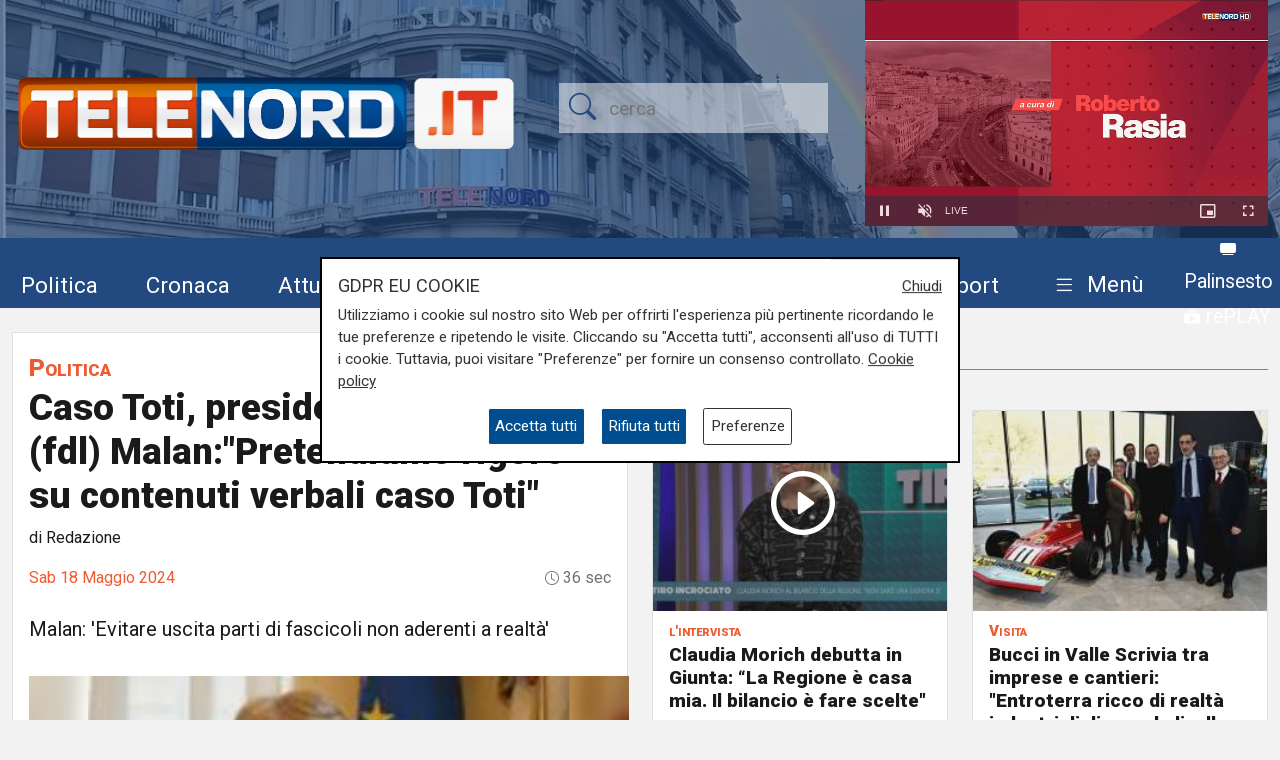

--- FILE ---
content_type: text/html; charset=UTF-8
request_url: https://telenord.it/caso-toti-presidente-dei-senatori-fdl-malan-pretendiamo-rigore-su-contenuti-verbali-caso-toti-72791
body_size: 13948
content:
<!doctype html>
<html lang="it">

<head>
  <meta charset="utf-8">
  <meta name="viewport" content="width=device-width, initial-scale=1, shrink-to-fit=no">
  <meta name="description" content="Malan: 'Evitare uscita parti di fascicoli non aderenti a realtà'">
  <meta name="author" content="TELENORD">
  <meta name="theme-color" content="currentcolor">
  <meta name="publisher" content="Telenord">
  <meta http-equiv="X-DNS-Prefetch-Control" content="on" />
  <meta http-equiv="Content-Language" content="it" />

  <title>Caso Toti, presidente dei senatori (fdl) Malan:"Pretendiamo rigore su contenuti verbali caso Toti" - Telenord.it</title>

        <link rel="canonical" href="https://telenord.it/caso-toti-presidente-dei-senatori-fdl-malan-pretendiamo-rigore-su-contenuti-verbali-caso-toti-72791" />
    
    <meta property="og:locale" content="it_IT"/><meta property="og:url" content="https://telenord.it/caso-toti-presidente-dei-senatori-fdl-malan-pretendiamo-rigore-su-contenuti-verbali-caso-toti-72791"/><meta property="og:type" content="article"/><meta property="og:title" content="Caso Toti, presidente dei senatori (fdl) Malan:&quot;Pretendiamo rigore su contenuti verbali caso Toti&quot;"/><meta property="og:description" content="Malan: &#039;Evitare uscita parti di fascicoli non aderenti a realtà&#039;"/><meta property="og:image" content="https://telenord.it/img/uploads/2024/05/articolo-72791/_tn_10_00006C6C.jpg"/><meta property="twitter:url" content="https://telenord.it/caso-toti-presidente-dei-senatori-fdl-malan-pretendiamo-rigore-su-contenuti-verbali-caso-toti-72791"/><meta property="twitter:type" content="article"/><meta property="twitter:title" content="Caso Toti, presidente dei senatori (fdl) Malan:&quot;Pretendiamo rigore su contenuti verbali caso Toti&quot;"/><meta property="twitter:description" content="Malan: &#039;Evitare uscita parti di fascicoli non aderenti a realtà&#039;"/><meta property="article:published_time" content="2024-05-18T19:18:31+02:00"/><meta property="article:modified_time" content="2024-05-18T17:17:24+02:00"/><meta property="og:site_name" content="Telenord"/>
  <!--link href="https://cdn.jsdelivr.net/npm/bootstrap@5.1.3/dist/css/bootstrap.min.css" rel="stylesheet" integrity="sha384-1BmE4kWBq78iYhFldvKuhfTAU6auU8tT94WrHftjDbrCEXSU1oBoqyl2QvZ6jIW3" crossorigin="anonymous" -->

  <link rel="shortcut icon" href="/favicon.png">

  
<script type="application/ld+json">
{
"@context": "https://schema.org",
"@type": "NewsArticle",
"headline": "Caso Toti, presidente dei senatori (fdl) Malan:&quot;Pretendiamo rigore su contenuti verbali caso Toti&quot;",
"articleBody": "\"Sull'inchiesta che ha coinvolto il presidente della Regione Liguria, Giovanni Toti, assistiamo con sconcerto non soltanto alla pubblicazione sui principali media del contenuto dei verbali delle dichiarazioni rese da altri indagati o da persone informate sui fatti, ma piuttosto alla loro smentita o addirittura al loro capovolgimento. Fermo restando il rispetto per il lavoro dell'autorità giudiziaria, che è completo e senza riserve, alla luce di quanto sta emergendo sentiamo il dovere di esigere rigore, serietà e chiarezza. Non chiediamo ispezioni, ma che l'accertamento di fatti avvenga in modo accurato e corretto, evitando l'uscita, non si sa come, di parti di fascicoli che, peraltro, risultano non aderenti alla realtà delle dichiarazioni rese\". Lo dichiara il presidente dei senatori di Fratelli d'Italia, Lucio Malan. ",
"image": ["https://telenord.it/img/uploads/2024/05/articolo-72791/_tn_10_00006C6C.jpg"],
"datePublished": "2024-05-18T19:18:31+02:00",
"dateModified": "2024-05-18T17:17:24+02:00",
"author": {
"@type": "Person",
"name": "Redazione",
"url": "https://telenord.it/autori/Redazione"
},
"publisher": {
"@type": "Organization",
"name": "Telenord",
"logo": {
	"@type": "ImageObject",
	"url": "https://telenord.it/assets/images/logo.png"
}
},
"description":"Malan: 'Evitare uscita parti di fascicoli non aderenti a realtà'"
}
</script>




  <script>
    // Define dataLayer and the gtag function.
    window.dataLayer = window.dataLayer || [];

    function gtag() {
      dataLayer.push(arguments);
    }

    gtag('consent', 'default', {
      'ad_storage': 'denied',
      'analytics_storage': 'denied',
      'ad_user_data': 'denied',
      'ad_personalization': 'denied'
    });
  </script>

  
  <!-- Global site tag (gtag.js) - Google Analytics -->
  <!--<script async src="https://www.googletagmanager.com/gtag/js?id=UA-114349870-1"></script>-->

  <!-- Google Tag Manager -->
  <script>
    (function (w, d, s, l, i) {
      w[l] = w[l] || [];
      w[l].push({
        'gtm.start': new Date().getTime(),
        event: 'gtm.js'
      });
      var f = d.getElementsByTagName(s)[0],
        j = d.createElement(s),
        dl = l != 'dataLayer' ? '&l=' + l : '';
      j.async = true;
      j.src =
        'https://www.googletagmanager.com/gtm.js?id=' + i + dl;
      f.parentNode.insertBefore(j, f);
    })(window, document, 'script', 'dataLayer', 'GTM-N8LJX24');
  </script>
  <!-- End Google Tag Manager -->

  
  <link href="https://telenord.it/css/bootstrap.min.css?v=5.1.3" rel="stylesheet" />
  <script src="https://www.google.com/recaptcha/api.js" async defer></script>
  <style>
    .sticky-top {
      top: 80px !important;
    }

    .nav-item a .fa {
      color: #ffffff;
      font-size: 1.4rem;
    }

    #sticky.fixed {
      position: fixed;
      top: 0;
      width: 100%;
      z-index: 99999;
      height: 70px;
    }

    #sticky.fixed ul li {
      padding-top: 10px;
      padding-right: 10px;
    }

    #sticky.fixed ul li a,
    #sticky.fixed ul li a .fa {
      font-size: 1.1rem;
    }

    #topmenubar,
    #sticky {
      background-color: #234A80;
      height: 70px;
    }

    #topheader {
      height: 230px;
    }

    /*
#tempo > div{margin-top:-5px;}
#tempo .current-temp {
  font-size: 18px !important;
}
*/
    .megamenu {
      position: static
    }

    .megamenu .dropdown-menu {
      border: none;
      width: 100%;
      z-index: 9999;
    }

    .le-opinioni h4 {
      font-family: "Roboto Slab";
      font-size: 1.2rem;
    }

    .bg-ll .tags>span.text-small {
      color: #fff !important;
    }

    @media (min-width: 576px) and (max-width: 767.98px) {

      h1 {
        font-size: 2rem
      }

      .btn-default {
        background-color: #dfdfdf;
        border: 1px solid #acacac;
        border-radius: 20px;
      }

      a.btn-default:hover {
        background-color: var(--blu) !important;
        color: var(--white) !important;
      }

      .btn-default.active {
        background-color: var(--blu);
        border: 1px solid var(--white);
        color: var(--white);
        border-radius: 20px;
      }

    }

    @media (min-width: 800px) {

      #overlay .modal-dialog {
        max-width: 800px !important;
      }

    }

    .chef-per-passione .titolo-articolo {
      font-size: 1.4em !important;
      font-weight: 900;
    }

    .megamenu .dropdown-toggle::after {
      display: none;
    }

    .weather-icon {
      width: auto;
      height: 50px;
    }

    .location {
      color: #ffffff;
      font-size: 0.85em;
    }

    .temp {
      color: #ffffff;
      font-size: 1em;
    }

    .card-img2 {
      height: 280px;
      width: 100%;
      object-fit: cover;
    }

    .icon-over2 {
      position: absolute;
      top: 38%;
      left: 44%;
    }

    .text-white.titolo-cat::after {
      background-color: #fff !important;
    }

    .transport .titolo-cat {
      font-size: 1.2rem !important
    }

    #contenuto .titolo-shipping::after {
      margin-right: -48% !important;
    }
  </style>

              <style>
      .vjs-watermark {
          position: absolute;
          display: inline;
          z-index: 2000;
      }
      .sommario { font-size:1.2rem}
      .plyr [data-plyr=airplay], .plyr [data-plyr=captions], .plyr [data-plyr=pip] {display: none !important;}
      .plyr .plyr__volume[hidden], .plyr .plyr__volume input[hidden] {display: block !important;}
      #skip-button {
        display: none;
        position: relative;
        top: -35px;
        left: 5px;
        background: rgba(0,0,0,0.5);
        color: white;
        border:1px solid #ffffff;
        font-size:0.85rem;
      }
      .cambio-font{
        border: none;
        background-color: #ddd;
        height: 40px;
        width: 40px;
        border-radius: 100%;
        margin: 0 3px;
        color: #004e90;
      }
      #titolo-galleria{margin:30px 0;}
      .galleria-carousel{margin-bottom:100px;}
      .galleria-carousel .slick-arrow{
        top:50%;
      }
      .badge {border-radius:20px}
      #leggi_anche .card{border:none}
      #leggi_anche .card h2 a{font-size:1.05rem}

  .yt-embed {
  position: relative;
  padding-bottom: 56.25%; /* 16:9 */
  width: 100%;
  height: 0;
}
.yt-embed iframe {
    position: absolute;
  top: 0;
  left: 0;
  width: 100%;
  height: 100%;
  }

      </style>

      
</head>

<body class="pagina-singola" onunload="cks()">

    <!-- Google Tag Manager (noscript) -->
    <noscript><iframe src="https://www.googletagmanager.com/ns.html?id=GTM-N8LJX24" height="0" width="0"
        style="display:none;visibility:hidden"></iframe></noscript>
    <!-- End Google Tag Manager (noscript) -->


    <header class="blog-header"
  style="background:url('https://telenord.it/img/telenord-hd-1.webp') no-repeat center 60%;background-size:cover;">

  <div class="container-fluid" style="background-color: rgba(35, 74, 128, 0.6)">

        <div class="container px-0 " id="topheader">
      <div class="row">
        <div class="col-5 my-auto">
          <a href="/"> <img src="https://telenord.it/img/logo-telenord_it-2.png" class="img-fluid"></a>
        </div>
        <div class="col-3 my-auto">
          <form action="/cerca" method="POST">
             <input type="hidden" value="8ac8973635582edcc3e926d2a3cd197e22f2b9ed14ebe05e15472fdac3089443410028353460d297f9b6b74fb52145c125e583c017275a976d753e30621e2cf4" name="_csrfToken">
            <div class="input-icons text-center">
              <i class="bi-search py-1 icon"></i>
              <input type="text" name="cosa" id="field-search" placeholder="cerca">
            </div>
          </form>
        </div>
                  <div id="ds" class="col-4 m-0 d-none ">

            

<video id="videojs" class="video-js vjs-fluid vjs-default-skin vjs-big-play-centered" controls preload="auto" autoplay muted fluid="true" >
<source src="https://64b16f23efbee.streamlock.net:443/telenord/telenord/playlist.m3u8" type="application/x-mpegURL">
    <p class="vjs-no-js">
  To view this video please enable JavaScript, and consider upgrading to a web browser that
  <a href="https://videojs.com/html5-video-support/" target="_blank">supports HTML5 video</a>
 </p>
</video>
<script src="https://telenord.it/js/video.min.js"></script>
<script type="text/javascript">var player = videojs('videojs');</script>


          </div>
              </div>
    </div>


    <div class="row mt-2" id="topmenubar">
      <div class="col-12" id="sticky">
        <div class="container px-0 h-100">
          <div class="row h-100">
            <div class="col-md-12">
              <nav class="navbar navbar-expand-md menu py-0 h-100">
                <div class="w-100">
                  <ul class="navbar-nav ">

                    <li class="nav-item my-auto">
                      <a class="btn btn-sm" href="/politica/" title="Vai agli articoli di Politica">Politica</a>
                    </li>

                    <li class="nav-item my-auto">
                      <a class="btn btn-sm" href="/cronaca/" title="Vai agli articoli di Cronaca">Cronaca</a>
                    </li>

                    <li class="nav-item my-auto">
                      <a class="btn btn-sm" href="/attualita/" title="Vai agli articoli di Attualità">Attualità</a>
                    </li>



                    <li class="nav-item my-auto">
                      <a class="btn btn-sm" href="/sport/" title="Vai agli articoli dello Sport">Sport</a>
                    </li>

                    <li class="nav-item my-auto">
                      <a class="btn btn-sm" href="/salute/" title="Vai agli articoli di Salute">Salute</a>
                    </li>

                    <li class="nav-item my-auto">
                      <a class="btn btn-sm" href="/cultura-e-spettacolo/"
                        title="Vai agli articoli di Cultura">Cultura</a>
                    </li>

                    <li class="nav-item my-auto">
                      <a class="btn btn-sm" href="/economia/" title="Vai agli articoli di Economia">Economia</a>
                    </li>

                    <li class="nav-item my-auto">
                      <a class="btn btn-sm" href="/transport/" title="Vai agli articoli di Transport">Transport</a>
                    </li>

                    <li class="nav-item dropdown megamenu my-auto">

                      <a href="#" class="btn btn-sm dropdown-toggle" role="button" data-bs-toggle="dropdown"
                        id="menuprogrammi" aria-expanded="false">
                        <span class="navbar-toggler-icon bi-list"></span>
                        <span class="text-white">Menù</span>
                      </a>

                      <div class="dropdown-menu p-3" aria-labelledby="menuprogrammi">

                        <div class="row">
                          <div class="col-12">
                            <p class="titolo-menu h5 fw-bold">Programmi</p>
                          </div>

                          <div class="col-12">
                            <div class="row">
                              <div class="col-md-3 col-12">
                                                                    <p class="my-3"><a href="/tgn-calcio"
                                        style="color:var(--nero);font-size:1rem">TGN Calcio</a></p>
                                                                        <p class="my-3"><a href="/derby-del-lunedi"
                                        style="color:var(--nero);font-size:1rem">Derby del lunedì</a></p>
                                                                        <p class="my-3"><a href="/forever-samp"
                                        style="color:var(--nero);font-size:1rem">Forever Samp</a></p>
                                                                        <p class="my-3"><a href="/we-are-genoa"
                                        style="color:var(--nero);font-size:1rem">We are Genoa</a></p>
                                                                        <p class="my-3"><a href="/green-energy-circular-economy"
                                        style="color:var(--nero);font-size:1rem">Energia & Ecosostenibilità</a></p>
                                                                        <p class="my-3"><a href="/incontri-genova-italia"
                                        style="color:var(--nero);font-size:1rem">Incontri Genova Italia</a></p>
                                                                        </div>
                                    <div class="col-md-3 col-12">
                                                                          <p class="my-3"><a href="/liguria-live"
                                        style="color:var(--nero);font-size:1rem">Liguria Live</a></p>
                                                                        <p class="my-3"><a href="/close-up"
                                        style="color:var(--nero);font-size:1rem">Close UP</a></p>
                                                                        <p class="my-3"><a href="/salute-sanita"
                                        style="color:var(--nero);font-size:1rem">Salute Sanità</a></p>
                                                                        <p class="my-3"><a href="/tiro-incrociato"
                                        style="color:var(--nero);font-size:1rem">Tiro Incrociato</a></p>
                                                                        <p class="my-3"><a href="/tgn"
                                        style="color:var(--nero);font-size:1rem">TGN</a></p>
                                                                        <p class="my-3"><a href="/tgn-today"
                                        style="color:var(--nero);font-size:1rem">TGN Today</a></p>
                                                                        </div>
                                    <div class="col-md-3 col-12">
                                                                          <p class="my-3"><a href="/transport-tv"
                                        style="color:var(--nero);font-size:1rem">Transport TV</a></p>
                                                                        <p class="my-3"><a href="/focus-cultura"
                                        style="color:var(--nero);font-size:1rem">Focus Cultura</a></p>
                                                                        <p class="my-3"><a href="/primo-piano"
                                        style="color:var(--nero);font-size:1rem">Primo Piano</a></p>
                                                                        <p class="my-3"><a href="/il-salotto-di-telenord"
                                        style="color:var(--nero);font-size:1rem">Il salotto di Telenord</a></p>
                                                                        <p class="my-3"><a href="/radar"
                                        style="color:var(--nero);font-size:1rem">Radar</a></p>
                                                                        <p class="my-3"><a href="/benvenuti-in-liguria"
                                        style="color:var(--nero);font-size:1rem">Benvenuti in Liguria</a></p>
                                                                        </div>
                                    <div class="col-md-3 col-12">
                                                                          <p class="my-3"><a href="/scignoria"
                                        style="color:var(--nero);font-size:1rem">Scignoria!</a></p>
                                                                        <p class="my-3"><a href="/agenda-liguria"
                                        style="color:var(--nero);font-size:1rem">Agenda Liguria</a></p>
                                                                        <p class="my-3"><a href="/live"
                                        style="color:var(--nero);font-size:1rem">Live</a></p>
                                                                  </div>
                            </div>
                            <div class="row">
                              <div class="col-md-3 col-12">
                                <p>
                                  <a style="color:#D63C0D;font-size:1rem;" href="/palinsesto/"
                                    title="Il palinsesto della settimana">Palinsesto</a>
                                </p>
                              </div>
                              <div class="col-auto">
                                <p>
                                  <a style="color:#D63C0D;font-size:1rem;" href="/programmi/"
                                    title="I programmi della settimana">Guarda i programmi della settimana</a>
                                </p>
                              </div>
                            </div>

                          </div>
                        </div>

                        <div class="row mt-3">

                          <div class="col-12">
                            <p class="titolo-menu h5 fw-bold">Speciali</p>
                          </div>

                          <div class="col-12">

                            <div class="row">
                              <div class="col-md-3 col-12">
                                                                      <p class="my-3"><a href="/genova-meravigliosa"
                                          style="color:var(--nero);font-size:1rem">Genova Meravigliosa</a></p>
                                                                            <p class="my-3"><a href="/sea-green-liguria"
                                          style="color:var(--nero);font-size:1rem">Sea&Green Liguria</a></p>
                                                                            <p class="my-3"><a href="/botteghe-storiche"
                                          style="color:var(--nero);font-size:1rem">Botteghe storiche</a></p>
                                                                            <p class="my-3"><a href="/istituzioni-on-demand"
                                          style="color:var(--nero);font-size:1rem">Istituzioni on demand</a></p>
                                                                            </div>
                                      <div class="col-md-3 col-12">
                                                                              <p class="my-3"><a href="/sanita-in-liguria"
                                          style="color:var(--nero);font-size:1rem">Sanità in Liguria</a></p>
                                                                            <p class="my-3"><a href="/liguria-point"
                                          style="color:var(--nero);font-size:1rem">Liguria Point</a></p>
                                                                            <p class="my-3"><a href="/incontri-in-blu"
                                          style="color:var(--nero);font-size:1rem">Incontri in Blu</a></p>
                                                                            <p class="my-3"><a href="/premio-nazionale-telenord-gianni-di-marzio"
                                          style="color:var(--nero);font-size:1rem">Premio Nazionale Telenord-Gianni Di Marzio</a></p>
                                                                            </div>
                                      <div class="col-md-3 col-12">
                                                                              <p class="my-3"><a href="/portofino-days"
                                          style="color:var(--nero);font-size:1rem">Portofino Days</a></p>
                                                                            <p class="my-3"><a href="/expo-osaka-la-liguria"
                                          style="color:var(--nero);font-size:1rem">EXPO Osaka - La Liguria</a></p>
                                                                            <p class="my-3"><a href="/l-economia-dell-entroterra"
                                          style="color:var(--nero);font-size:1rem">L'economia dell'entroterra</a></p>
                                                                            <p class="my-3"><a href="/aidda"
                                          style="color:var(--nero);font-size:1rem">Aidda</a></p>
                                                                            </div>
                                      <div class="col-md-3 col-12">
                                                                              <p class="my-3"><a href="/capodanno-con-telenord"
                                          style="color:var(--nero);font-size:1rem">Capodanno con Telenord</a></p>
                                                                            <p class="my-3"><a href="/portofino-d-autore"
                                          style="color:var(--nero);font-size:1rem">Portofino D'autore</a></p>
                                                                            <p class="my-3"><a href="/incontri-a-palazzo"
                                          style="color:var(--nero);font-size:1rem">Incontri a Palazzo</a></p>
                                                                    </div>
                            </div>
                          </div>
                        </div>


                        <div class="row mt-3">

                          <div class="col-12">
                            <p class="titolo-menu h5 fw-bold">Forum</p>
                          </div>

                          <div class="col-12">

                            <div class="row">
                              <div class="col-md-4 col-12">
                                                                      <p class="my-3"><a href="/shipping-transport-intermodal-forum-3-edizione"
                                          style="color:var(--nero);font-size:1rem">Shipping, Transport & Intermodal 3° edizione</a></p>
                                                                            <p class="my-3"><a href="/forum-salute-sanita-3-edizione"
                                          style="color:var(--nero);font-size:1rem">Salute & Sanità 3° Edizione</a></p>
                                                                            </div>
                                      <div class="col-md-4 col-12">
                                                                              <p class="my-3"><a href="/forum-shipping-transport-intermodal-1-edizione-sardegna"
                                          style="color:var(--nero);font-size:1rem">Shipping, Transport & Intermodal 1° edizione Sardegna</a></p>
                                                                            <p class="my-3"><a href="/forum-ecosostenibilita"
                                          style="color:var(--nero);font-size:1rem">Ecosostenibilità</a></p>
                                                                            </div>
                                      <div class="col-md-4 col-12">
                                                                              <p class="my-3"><a href="/forum-lavoro-e-futuro"
                                          style="color:var(--nero);font-size:1rem">Lavoro e Futuro</a></p>
                                                                    </div>
                            </div>
                          </div>
                        </div>


                      </div>

                    </li>
                    <li class="nav-item" style="margin-top:-8px">
                      <a class="btn btn-sm p-0" href="/palinsesto/" title="Palinsesto della settimana"><svg
                          xmlns="http://www.w3.org/2000/svg" width="16" height="16" fill="currentColor"
                          class="bi bi-tv-fill" viewBox="0 0 16 16">
                          <path
                            d="M2.5 13.5A.5.5 0 0 1 3 13h10a.5.5 0 0 1 0 1H3a.5.5 0 0 1-.5-.5M2 2h12s2 0 2 2v6s0 2-2 2H2s-2 0-2-2V4s0-2 2-2" />
                        </svg> <small>Palinsesto</small></a>
                      <br>
                      <a class="btn btn-sm p-0" href="/programmi/" title="I programmi della settimana"><svg
                          xmlns="http://www.w3.org/2000/svg" width="16" height="16" fill="currentColor"
                          class="bi bi-collection-play-fill" viewBox="0 0 16 16">
                          <path
                            d="M2.5 3.5a.5.5 0 0 1 0-1h11a.5.5 0 0 1 0 1zm2-2a.5.5 0 0 1 0-1h7a.5.5 0 0 1 0 1zM0 13a1.5 1.5 0 0 0 1.5 1.5h13A1.5 1.5 0 0 0 16 13V6a1.5 1.5 0 0 0-1.5-1.5h-13A1.5 1.5 0 0 0 0 6zm6.258-6.437a.5.5 0 0 1 .507.013l4 2.5a.5.5 0 0 1 0 .848l-4 2.5A.5.5 0 0 1 6 12V7a.5.5 0 0 1 .258-.437" />
                        </svg> <small>rePLAY</small></a>
                    </li>
                  </ul>
                </div>
              </nav>
            </div>



          </div>
        </div>
      </div>

    </div>

</header>
  <main role="main" class="mb-5 mt-0 mt-md-4" id="main-container">
    
<div class="container">
<div class="row">

  <div class="col-12 col-lg-6">
		<div class="card">
			<div class="card-body">
				<div class="titolo titolo-cat tags">
  <span><a href="/politica" class="fw-bold font-weight-bold">Politica</a></span>
</div>

<h1 class="titolo-articolo">Caso Toti, presidente dei senatori (fdl) Malan:"Pretendiamo rigore su contenuti verbali caso Toti"</h1>
  <p>di Redazione</p>
<div class="row mb-3">

 
<div class="col">
	      <time style="color:var(--arancione);">Sab 18 Maggio 2024</time>
  </div>
  <div class="col text-end tempo">

    

    <i class="bi-clock" style="font-size: .9rem;"></i> 36 sec  </div>
</div>

<div class="row mb-2">

  <div class="col-12">

    <p class="fs-5 fw-thin py-2">Malan: &#039;Evitare uscita parti di fascicoli non aderenti a realtà&#039;</p>
  </div>
</div>


<div class="row">
  <div class="col-12">
          <figure class="text-center" title="Caso Toti, presidente dei senatori (fdl) Malan:&quot;Pretendiamo rigore su contenuti verbali caso Toti&quot;">
        <img src="https://telenord.it/img/uploads/2024/05/articolo-72791/_tn_10_00006C6C.jpg" width="600" height="338" alt="Caso Toti, presidente dei senatori (fdl) Malan:&quot;Pretendiamo rigore su contenuti verbali caso Toti&quot;"/>
              </figure>
    
        </div>
                  <div class="col-12 mt-3">
            
  <div class="text-center  ">
          <a style='cursor:pointer;' class='click-foto bnr_check ' data-bid='2195' data-banner='https://piavemotorigenova.it/'  href='https://piavemotorigenova.it/' id='Piave Motori - Usato' title='Piave Motori - Usato' target="_blank">

        <img width='100%' id="b1-2195" class='img-banner img-fluid box-shadow lazy-img update-view' alt='Piave Motori - Usato'  src='https://telenord.it/img/uploads/foto/telenord_1200x200_usato.png' data-banner='2195'>

        
      </a>

      </div>
          </div>
          
        <div class="col-12 mt-3" id="testo-articolo">


          <p>"Sull'inchiesta che ha coinvolto il presidente della Regione Liguria, Giovanni Toti, assistiamo con sconcerto non soltanto alla pubblicazione sui principali media del contenuto dei verbali delle dichiarazioni rese da altri indagati o da persone informate sui fatti, ma piuttosto alla loro smentita o addirittura al loro capovolgimento. Fermo restando il rispetto per il lavoro dell'autorità giudiziaria, che è completo e senza riserve, alla luce di quanto sta emergendo sentiamo il dovere di esigere rigore, serietà e chiarezza. Non chiediamo ispezioni, ma che l'accertamento di fatti avvenga in modo accurato e corretto, evitando l'uscita, non si sa come, di parti di fascicoli che, peraltro, risultano non aderenti alla realtà delle dichiarazioni rese". Lo dichiara il presidente dei senatori di Fratelli d'Italia, Lucio Malan. </p>          <p><strong>Per restare sempre aggiornati</strong> sulle principali notizie sulla Liguria seguiteci sul canale Telenord, su<strong>&nbsp;<a href="https://tinyurl.com/43ys32pp">Whatsapp,</a></strong>&nbsp;su<a href="https://www.instagram.com/telenord.it/"><strong> Instagram</strong></a><strong>,&nbsp;</strong>su <strong><a href="https://www.youtube.com/@TelenordLiguria">Youtube</a></strong> e su <strong><a href="https://www.facebook.com/telenordliguria">Facebook</a></strong>.</p>
          
        </div>

        

      </div>

      <div class="row ">

        
        <div class="col-12 col-md-12 my-3">
          <p class="h6">Condividi:</p>
          <div class="social-share">

            <a class="btn btn-md" data-action="share/whatsapp/share" href="https://wa.me/?text=Caso+Toti%2C+presidente+dei+senatori+%28fdl%29+Malan%3A%22Pretendiamo+rigore+su+contenuti+verbali+caso+Toti%22 https://telenord.it/caso-toti-presidente-dei-senatori-fdl-malan-pretendiamo-rigore-su-contenuti-verbali-caso-toti-72791" title="Condividi su WhatsApp" target="_blank">
              <i class="bi-whatsapp" aria-hidden="true"></i><span class="d-none">WhatsApp</span>
            </a>

            <a class="btn btn-md" href="https://www.facebook.com/sharer/sharer.php?u=https://telenord.it/caso-toti-presidente-dei-senatori-fdl-malan-pretendiamo-rigore-su-contenuti-verbali-caso-toti-72791" title="Condividi su Facebook" target="_blank">
              <i class="bi-facebook" aria-hidden="true"></i><span class="d-none">Facebook</span>
            </a>

            <a class="btn btn-md" href="https://x.com/intent/post?text=Caso+Toti%2C+presidente+dei+senatori+%28fdl%29+Malan%3A%22Pretendiamo+rigore+su+contenuti+verbali+caso+Toti%22&url=https://telenord.it/caso-toti-presidente-dei-senatori-fdl-malan-pretendiamo-rigore-su-contenuti-verbali-caso-toti-72791" title="Condividi su Twitter X" target="_blank">
            <svg xmlns="http://www.w3.org/2000/svg" width="16" height="16" fill="currentColor" class="bi bi-twitter-x" viewBox="0 0 16 16">
  <path d="M12.6.75h2.454l-5.36 6.142L16 15.25h-4.937l-3.867-5.07-4.425 5.07H.316l5.733-6.57L0 .75h5.063l3.495 4.633L12.601.75Zm-.86 13.028h1.36L4.323 2.145H2.865z"/>
</svg><span class="d-none">Twitter</span>
            </a>

            <a class="btn btn-md" href="https://telegram.me/share/url?url=https://telenord.it/caso-toti-presidente-dei-senatori-fdl-malan-pretendiamo-rigore-su-contenuti-verbali-caso-toti-72791&text=Caso Toti, presidente dei senatori (fdl) Malan:"Pretendiamo rigore su contenuti verbali caso Toti"" title="Condividi su Telegram" target="_blank">
              <i class="bi-telegram" aria-hidden="true"></i><span class="d-none">Telegram</span>
            </a>

            <a class="btn btn-md" href="https://www.linkedin.com/shareArticle?mini=true&url=https://telenord.it/caso-toti-presidente-dei-senatori-fdl-malan-pretendiamo-rigore-su-contenuti-verbali-caso-toti-72791&title=Caso+Toti%2C+presidente+dei+senatori+%28fdl%29+Malan%3A%22Pretendiamo+rigore+su+contenuti+verbali+caso+Toti%22" title="Condividi su Linkedin" target="_blank">
              <i class="bi-linkedin" aria-hidden="true"></i><span class="d-none">LinkedIn</span>
            </a>

          </div>
        </div>


      </div>

      <div class="row mt-3" id="leggi_anche">

        
      </div>


      
      			</div>
		</div>
  </div>

  <div class="col-12 col-lg-6">
		<div class="sticky-top">
		  <div class="row mt-3" id="altre-notizie">
    <div class="col-12">

        <p class="titolo titolo-cat">
          Altre notizie
        </p>

        <div class="row">
                <div class="col-12 col-md-6 my-2">
            <div class="card singolo h-100 mb-2" >
  
              <a href="/claudia-morich-debutta-in-giunta-la-regione-e-casa-mia-il-bilancio-e-fare-scelte-99176/"  class="bg-image">
          <img src="/img/icon-play-white-64.png" class="icon-over" alt="Guarda il video"/>
          <img class="card-img lazy-img" src="" data-src="https://telenord.it/img/uploads/2026/01/articolo-99176/thumbs/300__tn_10_0000C92C.jpg"  alt="Claudia Morich debutta in Giunta: “La Regione è casa mia. Il bilancio è fare scelte&quot;">
        </a>
      
      <div class="card-body py-2 px-3">
        <div class="tags">
                      <span class="text-small"> l'intervista</span>
                    </div>
        <h2 class="">
          <a href="/claudia-morich-debutta-in-giunta-la-regione-e-casa-mia-il-bilancio-e-fare-scelte-99176">
            Claudia Morich debutta in Giunta: “La Regione è casa mia. Il bilancio è fare scelte&quot;          </a>
        </h2>
                <p class="data text-end">21/01/2026 <br>
        di Carlotta Nicoletti      </p>
            </div>

      </div>
      </div>
                  <div class="col-12 col-md-6 my-2">
            <div class="card singolo h-100 mb-2" >
  
      
        <a href="/bucci-in-valle-scrivia-tra-imprese-e-cantieri-entroterra-ricco-di-realta-industriali-di-grande-livello-e-potenzialita-importanti-99178">
          <img  src="https://telenord.it/img/uploads/2026/01/articolo-99178/thumbs/300__tn_P_10_0000C92E.jpg" class="card-img" alt="Bucci in Valle Scrivia tra imprese e cantieri: &quot;Entroterra ricco di realtà industriali di grande livello e potenzialità importanti&quot;" >
        </a>
      
      <div class="card-body py-2 px-3">
        <div class="tags">
                      <span class="text-small"> Visita</span>
                    </div>
        <h2 class="">
          <a href="/bucci-in-valle-scrivia-tra-imprese-e-cantieri-entroterra-ricco-di-realta-industriali-di-grande-livello-e-potenzialita-importanti-99178">
            Bucci in Valle Scrivia tra imprese e cantieri: &quot;Entroterra ricco di realtà industriali di grande livello e potenzialità importanti&quot;          </a>
        </h2>
                <p class="data text-end">21/01/2026 <br>
        di R.P.      </p>
            </div>

      </div>
      </div>
                  </div>
          <div class="row my-2">
              <div class="col-md-12 col-12">
              
  <div class="text-center  ">
          <a style='cursor:pointer;' class='click-foto bnr_check ' data-bid='2205' data-banner='https://heat-pump-day.org/'  href='https://heat-pump-day.org/' id='Assoclima' title='Assoclima' target="_blank">

        <img width='100%' id="b1-2205" class='img-banner img-fluid box-shadow lazy-img update-view' alt='Assoclima'  src='https://telenord.it/img/uploads/foto/Heat_Pump_Day_-_wide.jpg' data-banner='2205'>

        
      </a>

      </div>
              </div>
          </div>
          <div class="row">
                        <div class="col-12 col-md-6 my-2">
            <div class="card singolo h-100 mb-2" >
  
      
        <a href="/il-pci-liguria-ricorda-i-105-anni-del-comunismo-in-italia-una-memoria-che-guarda-al-futuro-99174">
          <img  src="https://telenord.it/img/uploads/2026/01/articolo-99174/thumbs/300__tn_P_10_0000C927.jpg" class="card-img" alt="Il PCI Liguria ricorda i 105 anni del comunismo in Italia: “Una memoria che guarda al futuro”" >
        </a>
      
      <div class="card-body py-2 px-3">
        <div class="tags">
                      <span class="text-small"> Ricorrenza</span>
                    </div>
        <h2 class="">
          <a href="/il-pci-liguria-ricorda-i-105-anni-del-comunismo-in-italia-una-memoria-che-guarda-al-futuro-99174">
            Il PCI Liguria ricorda i 105 anni del comunismo in Italia: “Una memoria che guarda al futuro”          </a>
        </h2>
                <p class="data text-end">21/01/2026 <br>
        di Stefano Rissetto      </p>
            </div>

      </div>
      </div>
                  <div class="col-12 col-md-6 my-2">
            <div class="card singolo h-100 mb-2" >
  
              <a href="/amt-marangoni-buco-da-200-milioni-sottovalutato-avvenente-se-ci-sono-irregolarita-le-accerti-la-magistratura-99135/"  class="bg-image">
          <img src="/img/icon-play-white-64.png" class="icon-over" alt="Guarda il video"/>
          <img class="card-img lazy-img" src="" data-src="https://telenord.it/img/uploads/2026/01/articolo-99135/thumbs/300__tn_P_10_0000C900.jpg"  alt="AMT, Marangoni: “Buco da 200 milioni sottovalutato”; Avvenente: “Se ci sono irregolarità, le accerti la magistratura”">
        </a>
      
      <div class="card-body py-2 px-3">
        <div class="tags">
                      <span class="text-small"> il dibattito</span>
                    </div>
        <h2 class="">
          <a href="/amt-marangoni-buco-da-200-milioni-sottovalutato-avvenente-se-ci-sono-irregolarita-le-accerti-la-magistratura-99135">
            AMT, Marangoni: “Buco da 200 milioni sottovalutato”; Avvenente: “Se ci sono irregolarità, le accerti la magistratura”          </a>
        </h2>
                <p class="data text-end">20/01/2026 <br>
        di Carlotta Nicoletti      </p>
            </div>

      </div>
      </div>
                  </div>
          <div class="row my-2">
              <div class="col-md-12 col-12">
                            </div>
          </div>
          <div class="row">
                        <div class="col-12 col-md-6 my-2">
            <div class="card singolo h-100 mb-2" >
  
              <a href="/regione-liguria-scontro-sul-funerale-del-civismo-tensioni-in-aula-dopo-il-debutto-di-noi-moderati-99133/"  class="bg-image">
          <img src="/img/icon-play-white-64.png" class="icon-over" alt="Guarda il video"/>
          <img class="card-img lazy-img" src="" data-src="https://telenord.it/img/uploads/2026/01/articolo-99133/thumbs/300__tn_P_10_0000C901.jpg"  alt="Regione Liguria, scontro sul “funerale del civismo”: tensioni in aula dopo il debutto di Noi Moderati">
        </a>
      
      <div class="card-body py-2 px-3">
        <div class="tags">
                      <span class="text-small"> il dibattito</span>
                    </div>
        <h2 class="">
          <a href="/regione-liguria-scontro-sul-funerale-del-civismo-tensioni-in-aula-dopo-il-debutto-di-noi-moderati-99133">
            Regione Liguria, scontro sul “funerale del civismo”: tensioni in aula dopo il debutto di Noi Moderati          </a>
        </h2>
                <p class="data text-end">20/01/2026 <br>
        di Carlotta Nicoletti      </p>
            </div>

      </div>
      </div>
                  <div class="col-12 col-md-6 my-2">
            <div class="card singolo h-100 mb-2" >
  
      
        <a href="/genova-celebra-i-60-anni-di-lotta-comunista-conferenza-pubblica-dei-circoli-operai-con-benvenuti-bonazzi-e-palombo-99128">
          <img  src="https://telenord.it/img/uploads/2026/01/articolo-99128/thumbs/300__tn_P_10_0000C8FE.jpg" class="card-img" alt="Genova celebra i 60 anni di &quot;Lotta Comunista&quot;: conferenza pubblica dei Circoli Operai con Benvenuti, Bonazzi e Palombo" >
        </a>
      
      <div class="card-body py-2 px-3">
        <div class="tags">
                      <span class="text-small"> Ricorrenza</span>
                    </div>
        <h2 class="">
          <a href="/genova-celebra-i-60-anni-di-lotta-comunista-conferenza-pubblica-dei-circoli-operai-con-benvenuti-bonazzi-e-palombo-99128">
            Genova celebra i 60 anni di &quot;Lotta Comunista&quot;: conferenza pubblica dei Circoli Operai con Benvenuti, Bonazzi e Palombo          </a>
        </h2>
                <p class="data text-end">20/01/2026 <br>
        di Stefano Rissetto      </p>
            </div>

      </div>
      </div>
                  </div>
          <div class="row my-2">
              <div class="col-md-12 col-12">
              
  <div class="text-center  ">
          <a style='cursor:pointer;' class='click-foto bnr_check ' data-bid='2253' data-banner='https://www.anciliguria.it/newsbox/interreg-marittimo-comitato-di-pilotaggio-del-progetto-comunita-resilienti'  href='https://www.anciliguria.it/newsbox/interreg-marittimo-comitato-di-pilotaggio-del-progetto-comunita-resilienti' id='ANCI Liguria' title='ANCI Liguria' target="_blank">

        <img width='100%' id="b1-2253" class='img-banner img-fluid box-shadow lazy-img update-view' alt='ANCI Liguria'  src='https://telenord.it/img/uploads/foto/Banner_Comunita_resilienti.png' data-banner='2253'>

        
      </a>

      </div>
              </div>
          </div>
          <div class="row">
                    </div>
    </div>
  </div>

	</div>
  </div>

</div>
</div>
  </main><!-- /.container -->

  <div id="tn-top-bar">
  <div class="container">
    <div class="row mb-3">
    <div class="col-12 text-end">
  
       <a href="https://telenord.it/rss-news/politica" class="text-white small" target="_blank"><i class="bi-rss"></i> RSS Politica</a>

     </div>
</div>
</div>
</div>
<div class="container">

  <div class="row">
    <div class="col-md-3">

      <div class="d-flex justify-content-start align-items-start mb-3">
        <a href="/" title="TELENORD">
          <img src="/assets/images/logo.png" alt="TELENORD" width="180" height="33">
        </a>
      </div>

      <div class="d-flex justify-content-start align-items-start mb-3">

      <a class="btn btn-sm pl-0" href="https://www.youtube.com/@TelenordLiguria" title="Segui Telenord su YouTube" target="_blank">
              <i class="bi-youtube" aria-hidden="true" ></i><span class="d-none">Youtube</span>
          </a>

         <a class="btn btn-sm pl-0" href="https://www.facebook.com/telenordliguria/" title="Segui Telenord su Facebook" target="_blank">
              <i class="bi-facebook" aria-hidden="true" ></i><span class="d-none">Facebook</span>
          </a>

          <a class="btn btn-sm" href="https://twitter.com/telenord" title="Segui Telenord su Twitter" target="_blank">
          <svg xmlns="http://www.w3.org/2000/svg" width="16" height="16" fill="currentColor" class="bi bi-twitter-x" viewBox="0 0 16 16">
  <path d="M12.6.75h2.454l-5.36 6.142L16 15.25h-4.937l-3.867-5.07-4.425 5.07H.316l5.733-6.57L0 .75h5.063l3.495 4.633L12.601.75Zm-.86 13.028h1.36L4.323 2.145H2.865l8.875 11.633Z"/>
</svg><span class="d-none">Twitter</span>
          </a>

          <a class="btn btn-sm" href="https://www.instagram.com/telenord.it" title="Segui Telenord su Instagram" target="_blank">
              <i class="bi-instagram" aria-hidden="true" ></i><span class="d-none">Instagram</span>
          </a>

          <a class="btn btn-sm" href="https://www.linkedin.com/company/telenordsrl/?originalSubdomain=it" title="Segui Telenord su Linkedin" target="_blank">
              <i class="bi-linkedin" aria-hidden="true" ></i><span class="d-none">LinkedIn</span>
          </a>

          <a class="btn btn-sm" href="mailto:pubtelenord@telenord.it"  title="Scrivi a Telenord">
              <i class="bi-envelope" aria-hidden="true" ></i><span class="d-none">Email</span>
          </a>

          <a class="btn btn-sm" href="https://telenord.it/rss"  title="Scopri gli RSS di Telenord" target="_blank">
              <i class="bi-rss" aria-hidden="true" ></i><span class="d-none">RSS</span>
          </a>

          <a class="btn btn-sm" href="/cerca/" title="Cerca un articolo">
            <i class="bi-search" aria-hidden="true"></i><span class="d-none">Cerca</span>
          </a>

          <!--<a class="btn btn-sm" href="#">
              <svg xmlns="http://www.w3.org/2000/svg" width="20" height="20" viewBox="0 0 24 24" fill="none" stroke="currentColor" stroke-width="2" stroke-linecap="round" stroke-linejoin="round" class="mx-3"><circle cx="10.5" cy="10.5" r="7.5"></circle><line x1="21" y1="21" x2="15.8" y2="15.8"></line></svg>
          </a>-->
      </div>

      <div class="x-small">
        © Telenord Srl <br> P.IVA e CF: 00945590107 <br> ISC. REA - GE: 229501 <br> Sede Legale: Via XX Settembre 41/3 <br> 16121 GENOVA<br>
          PEC: <a href="mailto:contabilita@pec.telenord.it" title="Scrivici a contabilita@pec.telenord.it">contabilita@pec.telenord.it</a> <br> Capitale sociale: 343.598,42 euro i.v. <br>
          <a href="mailto:pubtelenord@telenord.it" title="Scrivici a pubtelenord@telenord.it">pubtelenord@telenord.it</a> <br> Tel. 010 5532701
          <br>
          <a href="https://telenord.it/informativa-privacy" class=" " title="Privacy Policy ">Privacy Policy</a>
          <br>
          <a href="https://telenord.it/cookie-policy" class="" title="Cookie Policy ">Cookie Policy</a>
          <br>
          <a href="#" class="" onclick="mostra_popup_gdpr();">Rivedi consenso privacy</a>
        </div>

      <div class="row my-3">
        <div class="col-8 p-0 text-center">
          <small>Scarica l'App di Telenord</small>
        </div>
        <div class="col-4 p-0"></div>
        <div class="col-4 p-0">
          <a class="btn btn-sm a" href="https://apps.apple.com/us/app/telenord/id6444218406" title="Scarica l'app sull'App Store">
            <img src="https://telenord.it/img/appstore.jpg"  width="100" height="30" alt="Scarica l'app sull'App Store">
          </a>
        </div>

        <div class="col-4 p-0">
          <a class="btn btn-sm a" href="https://play.google.com/store/apps/details?id=it.telenord.app" title="Scarica l'app su Google Play">
            <img src="https://telenord.it/img/googleplay.jpg" width="100" height="30" alt="Scarica l'app su Google Play">
          </a>
        </div>

      </div>

    </div>
    <div class="col-md-9">


      <div class="row mt-5 d-none">
        <div class="col-md-12">

           <ul class="d-flex flex-column flex-wrap list-unstyled" style="height:55px;">
             <li class="item">
               <a class="btn btn-xs px-0" href="/attualita/" title="Vai agli articoli di Attualità">Attualità</a>
             </li>

             <li class="item">
               <a class="btn btn-xs px-0" href="/politica/" title="Vai agli articoli di Politica">Politica</a>
             </li>

             <li class="item">
               <a class="btn btn-xs px-0" href="/sport/" title="Vai agli articoli dello Sport">Sport</a>
             </li>

             <li class="item">
               <a class="btn btn-xs px-0" href="/salute-sanita/" title="Vai agli articoli di Salute">Salute</a>
             </li>

             <li class="item">
               <a class="btn btn-xs px-0" href="/cultura-e-spettacolo/" title="Vai agli articoli di Cultura">Cultura</a>
             </li>

             <li class="item">
               <a class="btn btn-xs px-0" href="/economia/" title="Vai agli articoli di Economia">Economia</a>
             </li>

             <li class="item">
               <a class="btn btn-xs px-0" href="/transport/" title="Vai agli articoli di Transport">Transport</a>
             </li>

             <li class="item">
               <a class="btn btn-xs px-0" href="/pnrr/" title="Vai agli articoli sul Pnrr">Pnrr</a>
             </li>
           </ul>
        </div>
      </div>

      <div class="row mt-3">
        <div class="col-md-12">
          <p class="h5">Programmi</p>
           <ul class="d-flex flex-column flex-wrap items list-unstyled">

                  <li class="item">
                    <a class="btn btn-xs px-0" href="/agenda-liguria/" title="Guarda in streaming le repliche di Agenda Liguria">Agenda Liguria</a>
                   </li>
                   <li class="item">
                    <a class="btn btn-xs px-0" href="/benvenuti-in-liguria/" title="Guarda in streaming le repliche di Benvenuti in Liguria">Benvenuti in Liguria</a>
                   </li>
                   <li class="item">
                    <a class="btn btn-xs px-0" href="/close-up/" title="Guarda in streaming le repliche di Close UP">Close UP</a>
                   </li>
                   <li class="item">
                    <a class="btn btn-xs px-0" href="/derby-del-lunedi/" title="Guarda in streaming le repliche di Derby del lunedì">Derby del lunedì</a>
                   </li>
                   <li class="item">
                    <a class="btn btn-xs px-0" href="/green-energy-circular-economy/" title="Guarda in streaming le repliche di Energia & Ecosostenibilità">Energia & Ecosostenibilità</a>
                   </li>
                   <li class="item">
                    <a class="btn btn-xs px-0" href="/focus-cultura/" title="Guarda in streaming le repliche di Focus Cultura">Focus Cultura</a>
                   </li>
                   <li class="item">
                    <a class="btn btn-xs px-0" href="/forever-samp/" title="Guarda in streaming le repliche di Forever Samp">Forever Samp</a>
                   </li>
                   <li class="item">
                    <a class="btn btn-xs px-0" href="/il-salotto-di-telenord/" title="Guarda in streaming le repliche di Il salotto di Telenord">Il salotto di Telenord</a>
                   </li>
                   <li class="item">
                    <a class="btn btn-xs px-0" href="/incontri-genova-italia/" title="Guarda in streaming le repliche di Incontri Genova Italia">Incontri Genova Italia</a>
                   </li>
                   <li class="item">
                    <a class="btn btn-xs px-0" href="/liguria-live/" title="Guarda in streaming le repliche di Liguria Live">Liguria Live</a>
                   </li>
                   <li class="item">
                    <a class="btn btn-xs px-0" href="/live/" title="Guarda in streaming le repliche di Live">Live</a>
                   </li>
                   <li class="item">
                    <a class="btn btn-xs px-0" href="/primo-piano/" title="Guarda in streaming le repliche di Primo Piano">Primo Piano</a>
                   </li>
                   <li class="item">
                    <a class="btn btn-xs px-0" href="/radar/" title="Guarda in streaming le repliche di Radar">Radar</a>
                   </li>
                   <li class="item">
                    <a class="btn btn-xs px-0" href="/salute-sanita/" title="Guarda in streaming le repliche di Salute Sanità">Salute Sanità</a>
                   </li>
                   <li class="item">
                    <a class="btn btn-xs px-0" href="/scignoria/" title="Guarda in streaming le repliche di Scignoria!">Scignoria!</a>
                   </li>
                   <li class="item">
                    <a class="btn btn-xs px-0" href="/tgn/" title="Guarda in streaming le repliche di TGN">TGN</a>
                   </li>
                   <li class="item">
                    <a class="btn btn-xs px-0" href="/tgn-calcio/" title="Guarda in streaming le repliche di TGN Calcio">TGN Calcio</a>
                   </li>
                   <li class="item">
                    <a class="btn btn-xs px-0" href="/tgn-today/" title="Guarda in streaming le repliche di TGN Today">TGN Today</a>
                   </li>
                   <li class="item">
                    <a class="btn btn-xs px-0" href="/tiro-incrociato/" title="Guarda in streaming le repliche di Tiro Incrociato">Tiro Incrociato</a>
                   </li>
                   <li class="item">
                    <a class="btn btn-xs px-0" href="/transport-tv/" title="Guarda in streaming le repliche di Transport TV">Transport TV</a>
                   </li>
                   <li class="item">
                    <a class="btn btn-xs px-0" href="/we-are-genoa/" title="Guarda in streaming le repliche di We are Genoa">We are Genoa</a>
                   </li>
                     </ul>
        </div>
      </div>

      <div class="row mt-3">
        <div class="col-md-12">
          <p class="h5">Speciali</p>
           <ul class="d-flex flex-column flex-wrap items list-unstyled">

                     <li class="item">
              <a class="btn btn-xs px-0" href="/aidda/" title="Aidda">Aidda</a>
            </li>
                      <li class="item">
              <a class="btn btn-xs px-0" href="/botteghe-storiche/" title="Botteghe storiche">Botteghe storiche</a>
            </li>
                      <li class="item">
              <a class="btn btn-xs px-0" href="/capodanno-con-telenord/" title="Capodanno con Telenord">Capodanno con Telenord</a>
            </li>
                      <li class="item">
              <a class="btn btn-xs px-0" href="/expo-osaka-la-liguria/" title="EXPO Osaka - La Liguria">EXPO Osaka - La Liguria</a>
            </li>
                      <li class="item">
              <a class="btn btn-xs px-0" href="/genova-meravigliosa/" title="Genova Meravigliosa">Genova Meravigliosa</a>
            </li>
                      <li class="item">
              <a class="btn btn-xs px-0" href="/incontri-a-palazzo/" title="Incontri a Palazzo">Incontri a Palazzo</a>
            </li>
                      <li class="item">
              <a class="btn btn-xs px-0" href="/incontri-in-blu/" title="Incontri in Blu">Incontri in Blu</a>
            </li>
                      <li class="item">
              <a class="btn btn-xs px-0" href="/istituzioni-on-demand/" title="Istituzioni on demand">Istituzioni on demand</a>
            </li>
                      <li class="item">
              <a class="btn btn-xs px-0" href="/l-economia-dell-entroterra/" title="L&#039;economia dell&#039;entroterra">L'economia dell'entroterra</a>
            </li>
                      <li class="item">
              <a class="btn btn-xs px-0" href="/liguria-point/" title="Liguria Point">Liguria Point</a>
            </li>
                      <li class="item">
              <a class="btn btn-xs px-0" href="/portofino-d-autore/" title="Portofino D&#039;autore">Portofino D'autore</a>
            </li>
                      <li class="item">
              <a class="btn btn-xs px-0" href="/portofino-days/" title="Portofino Days">Portofino Days</a>
            </li>
                      <li class="item">
              <a class="btn btn-xs px-0" href="/premio-nazionale-telenord-gianni-di-marzio/" title="Premio Nazionale Telenord-Gianni Di Marzio">Premio Nazionale Telenord-Gianni Di Marzio</a>
            </li>
                      <li class="item">
              <a class="btn btn-xs px-0" href="/sanita-in-liguria/" title="Sanità in Liguria">Sanità in Liguria</a>
            </li>
                      <li class="item">
              <a class="btn btn-xs px-0" href="/sea-green-liguria/" title="Sea&amp;Green Liguria">Sea&Green Liguria</a>
            </li>
                     </ul>
        </div>
      </div>

    </div>
    <span class="x-small text-center">
    Tutti i diritti riservati, vietata la copia anche parziale dei contenuti
    </span>

  </div>


</div>

<footer class="blog-footer">
  <div class="container">
  <div class="row">
    <div class="col-md-12 text-center">
      <span>
      <a href="#" class="small">
        <i class="bi-chevron-up"></i> <br> Back to top
      </a>
    </span>
  </div>
    <div class="col-md-12 text-end">
      <span class="x-small text-end">Developed by <a href="https://www.settimolink.it/" >SettimoLink srl</a></span>
    </div>
    </div>
  </div>
</footer>
  <div class="modal fade" id="overlay" tabindex="-1" role="dialog" aria-labelledby="overlayTitle" aria-hidden="true">
    <div class="modal-dialog modal-dialog-centered" role="document">
      <div class="modal-content">
        <button type="button" class="close" data-bs-dismiss="modal" aria-label="Close">
          <span aria-hidden="true" style="font-size:14px;">continua su Telenord.it</span>
        </button>
        <div class="modal-body p-0">
                  </div>
      </div>
    </div>
  </div>


  <div class="modal fade" id="fdg" tabindex="-1" role="dialog" aria-labelledby="fdgTitle" aria-hidden="true">
    <div class="modal-dialog modal-dialog-centered modal-xl" role="document">
      <div class="modal-content">
              </div>
    </div>
  </div>


  <!--link rel="stylesheet" href="https://cdn.jsdelivr.net/npm/bootstrap-icons@1.8.1/font/bootstrap-icons.css" -->
  <link href="https://telenord.it/css/bootstrap-icons.css?v2" rel="stylesheet preload" as="style" />
  <style>
    @font-face {
      font-display: swap;
      font-family: 'bootstrap-icons';
      src: url('https://telenord.it/font/bootstrap-icons.woff') format('woff'),
        url('https://telenord.it/font/bootstrap-icons.woff2') format('woff2');
    }
  </style>

  <link rel="stylesheet" href="https://telenord.it/css/gdpr-cookie.css?v=2.9" />

  <link rel="stylesheet" href="/css/telenord.css?v=2.3"/>  <!--link href="https://unpkg.com/video.js@7/dist/video-js.min.css" rel="stylesheet">
      <link href="https://unpkg.com/silvermine-videojs-quality-selector@1.1.2/dist/css/quality-selector.css" rel="stylesheet" -->

  <style>
.items{
   height: 100px;
}
.item{
   height: 25px;
}
.item a {font-size:80%;}
</style>


  <script src="https://telenord.it/js/jquery-3.4.1.min.js"></script>
  <script src="https://cdn.jsdelivr.net/npm/bootstrap@5.1.3/dist/js/bootstrap.bundle.min.js"
    integrity="sha384-ka7Sk0Gln4gmtz2MlQnikT1wXgYsOg+OMhuP+IlRH9sENBO0LRn5q+8nbTov4+1p"
    crossorigin="anonymous"></script>

  <script src="/js/vendor/lazyload.min.js?v=2"></script>  <script src="https://telenord.it/js/gdpr-cookie.js?v=3.8"></script>
  <script src="https://telenord.it/js/jquery.cookie.js"></script>


  <script>
    function cambioFont(size) {
      $(".testo-articolo").css("font-size", size);
    }

    function cks() {

      var cookie_hp = $.cookie('visible_hp');
      var cookie_pg = $.cookie('visible_pg');

      if (cookie_hp > 40) {
        $.removeCookie('visible_hp');
      }

      if (cookie_pg > 40) {
        $.removeCookie('visible_pg');
      }

    }

    function mostra_popup_gdpr() {
      $.gdprcookie.display();
    }

    $(document).ready(function () {

      $('#ds').removeClass('d-none');
      //$('.blog-header').attr('style',"background:url('https://telenord.it/img/telenord-hd-1.webp') no-repeat center 60%;background-size:cover;");

      $(window).scroll(function () {
        var distanceFromTop = $(document).scrollTop();
        if (distanceFromTop >= $('#topheader').height()) {
          $('#sticky').addClass('fixed');
          $('#tempo').addClass('d-none');
        } else {

          $('#tempo').removeClass('d-none');
          $('#sticky').removeClass('fixed');

        }

      });


      $.gdprcookie.init({
        title: "GDPR EU COOKIE",
        subtitle: "Seleziona i cookies da accettare",
        message: 'Utilizziamo i cookie sul nostro sito Web per offrirti l\'esperienza più pertinente ricordando le tue preferenze e ripetendo le visite. Cliccando su "Accetta tutti", acconsenti all\'uso di TUTTI i cookie. Tuttavia, puoi visitare "Preferenze" per fornire un consenso controllato. <a href="/cookie-policy" style="text-decoration:underline">Cookie policy</a>',
        cookieName: 'telenord',
        delay: 1000,
        expires: 365,
        acceptBtnLabel: 'Accetta tutti',
        rejectBtnLabel: 'Rifiuta tutti',
        closeBtnLabel: 'Chiudi',
        advancedBtnLabel: 'Preferenze',
        acceptReload: false,
        cookieTypes: [{
          type: 'Necessari',
          value: 'essential',
        },
        {
          type: 'Analitici',
          value: 'analytics',
        }
        ]
      });

      $("body").on('gdpr:accept', function () {
        console.log('granted');
        gtag('consent', 'update', {
          'ad_storage': 'granted',
          'analytics_storage': 'granted',
          'ad_user_data ': 'granted',
          'ad_personalization': 'granted'
        });
      });

      $("body").on('gdpr:save', function () {

        if ($.gdprcookie.preference('analytics')) {
          console.log('granted');
          gtag('consent', 'update', {
            'ad_storage': 'granted',
            'analytics_storage': 'granted',
            'ad_user_data ': 'granted',
            'ad_personalization': 'granted'
          });
        }

      });

      if ($.gdprcookie.preference('analytics')) {
        console.log('granted');
        gtag('consent', 'update', {
          'ad_storage': 'granted',
          'analytics_storage': 'granted',
          'ad_user_data ': 'granted',
          'ad_personalization': 'granted'
        });
      }

      var cookie_hp = $.cookie('visible_hp');
      var cookie_pg = $.cookie('visible_pg');

      //$('#overlay').modal('show');
      
      $("button#clickToPlay").css('display', 'none');

      var $video = $("#click"), //jquery-wrapped video element
        mousedown = false;

      $video.click(function () {
        if (this.paused) {
          this.play();
          return false;
        }
        return true;
      });

      $video.on('mousedown', function () {
        mousedown = true;
      });

      $(window).on('mouseup', function () {
        mousedown = false;
      });

      $video.on('play', function () {
        $video.attr('controls', '');
      });

      $video.on('pause', function () {
        if (!mousedown) {
          $video.removeAttr('controls');
        }
      });

      var myLazyLoad = new LazyLoad({
        elements_selector: ".lazy-img",
        load_delay: 300
      });

      $("video").each(function () {
        $(this).attr('controlsList', 'nodownload');
      });

      $(document).on('click', ".click-foto", function (e) {

        e.preventDefault();
        var link = $(this).data('banner');
        var wi = window.open(link, '_blank');
        wi.focus();

        var the_data = {};
        the_data['ip'] = '3.22.57.53';
        the_data['user_agent'] = 'Mozilla/5.0 (Macintosh; Intel Mac OS X 10_15_7) AppleWebKit/537.36 (KHTML, like Gecko) Chrome/131.0.0.0 Safari/537.36; ClaudeBot/1.0; +claudebot@anthropic.com)';
        the_data['banner_id'] = $(this).data('bid');

        if (the_data['banner_id'] > 0) {

          $.ajax({
            url: "/agg-click-ajax/",
            type: "POST",
            data: the_data,
            headers: {
              'X-CSRF-Token': '8ac8973635582edcc3e926d2a3cd197e22f2b9ed14ebe05e15472fdac3089443410028353460d297f9b6b74fb52145c125e583c017275a976d753e30621e2cf4'
            },
            beforeSend: function (xhr) {
              xhr.setRequestHeader('Content-type', 'application/x-www-form-urlencoded');
            },
            success: function (result) { },
            error: function (e) {
              console.log(e);
            }
          });

        }
      });

      if ($('body').length > 0) {

        // var the_data = {};
        var imgSrcArray = Array();
        $('.update-view').each(function () {

          // 
          if ($(this).is(":visible")) {

            imgSrcArray.push($(this).data('banner'));
            //the_data['banner_id'] = $(this).data('banner');

          }

        });

        if (imgSrcArray.length > 0) {
          $.ajax({
            url: "/agg-viewbn-ajax/",
            type: "POST",
            data: { 'bid': imgSrcArray },
            dataType: 'text',
            headers: {
              'X-CSRF-Token': '8ac8973635582edcc3e926d2a3cd197e22f2b9ed14ebe05e15472fdac3089443410028353460d297f9b6b74fb52145c125e583c017275a976d753e30621e2cf4'
            },
            beforeSend: function (xhr) {
              xhr.setRequestHeader('Content-type', 'application/x-www-form-urlencoded');
            },
            success: function (result) {
              //console.log( 'salvato? '+result);
            },
            error: function (e) {
              console.log(e);
            }
          });

        }

      }

/*
      $(".update-view").on('load', function() {
        var the_data = {};
        the_data['ip'] = ""; 
        the_data['useragent'] = "";
        the_data['banner_id'] = $(this).data('banner');

       // console.log(' *** ' + the_data['banner_id']);

        if (the_data['banner_id'] > 0) {

          $.ajax({
            url: "/agg-view-ajax/",
            type: "POST",
            data: the_data,
            dataType: 'text',
            headers: {
              'X-CSRF-Token': '8ac8973635582edcc3e926d2a3cd197e22f2b9ed14ebe05e15472fdac3089443410028353460d297f9b6b74fb52145c125e583c017275a976d753e30621e2cf4'
    },
      beforeSend: function (xhr) {
        xhr.setRequestHeader('Content-type', 'application/x-www-form-urlencoded');
      },
      success: function (result) {
        //   console.log( 'salvato? '+result);
      },
      error: function (e) {
        console.log(e);
      }
          });
        }
      });
*/


    });
  </script>

  <!--script src="https://telenord.it/js/tempo.js"></script-->

    
      <script src="https://cdn.jsdelivr.net/npm/bs5-lightbox@1.8.0/dist/index.bundle.min.js"></script>

      
      <script async src="https://platform.twitter.com/widgets.js" charset="utf-8"></script>

      
      <script type="text/javascript">

      $(document).ready(function() {

        $('#testo-articolo iframe').wrap( "<div class='yt-embed'></div>" );
        
        $(document).on("click", '[data-toggle="lightbox"]', function(event) {
          event.preventDefault();
          $(this).Lightbox();
        });

        
          });

          </script>

          
</body>

</html>